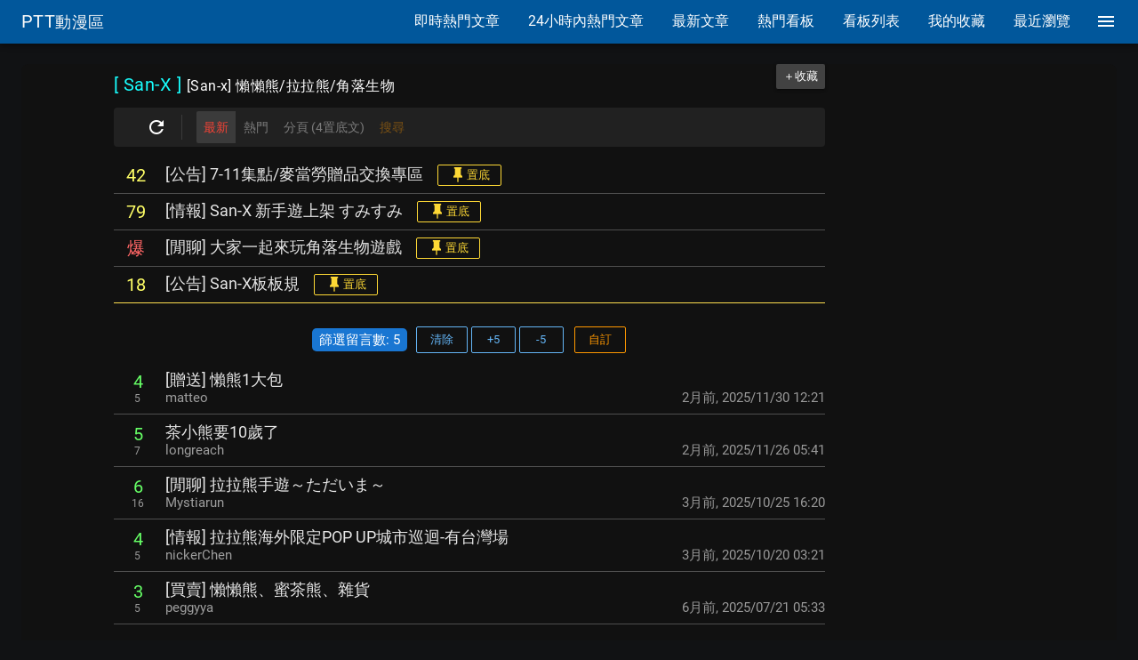

--- FILE ---
content_type: text/html; charset=utf-8
request_url: https://www.google.com/recaptcha/api2/aframe
body_size: 268
content:
<!DOCTYPE HTML><html><head><meta http-equiv="content-type" content="text/html; charset=UTF-8"></head><body><script nonce="E5sAntgGNx1jkwEZKuN_6A">/** Anti-fraud and anti-abuse applications only. See google.com/recaptcha */ try{var clients={'sodar':'https://pagead2.googlesyndication.com/pagead/sodar?'};window.addEventListener("message",function(a){try{if(a.source===window.parent){var b=JSON.parse(a.data);var c=clients[b['id']];if(c){var d=document.createElement('img');d.src=c+b['params']+'&rc='+(localStorage.getItem("rc::a")?sessionStorage.getItem("rc::b"):"");window.document.body.appendChild(d);sessionStorage.setItem("rc::e",parseInt(sessionStorage.getItem("rc::e")||0)+1);localStorage.setItem("rc::h",'1769943043291');}}}catch(b){}});window.parent.postMessage("_grecaptcha_ready", "*");}catch(b){}</script></body></html>